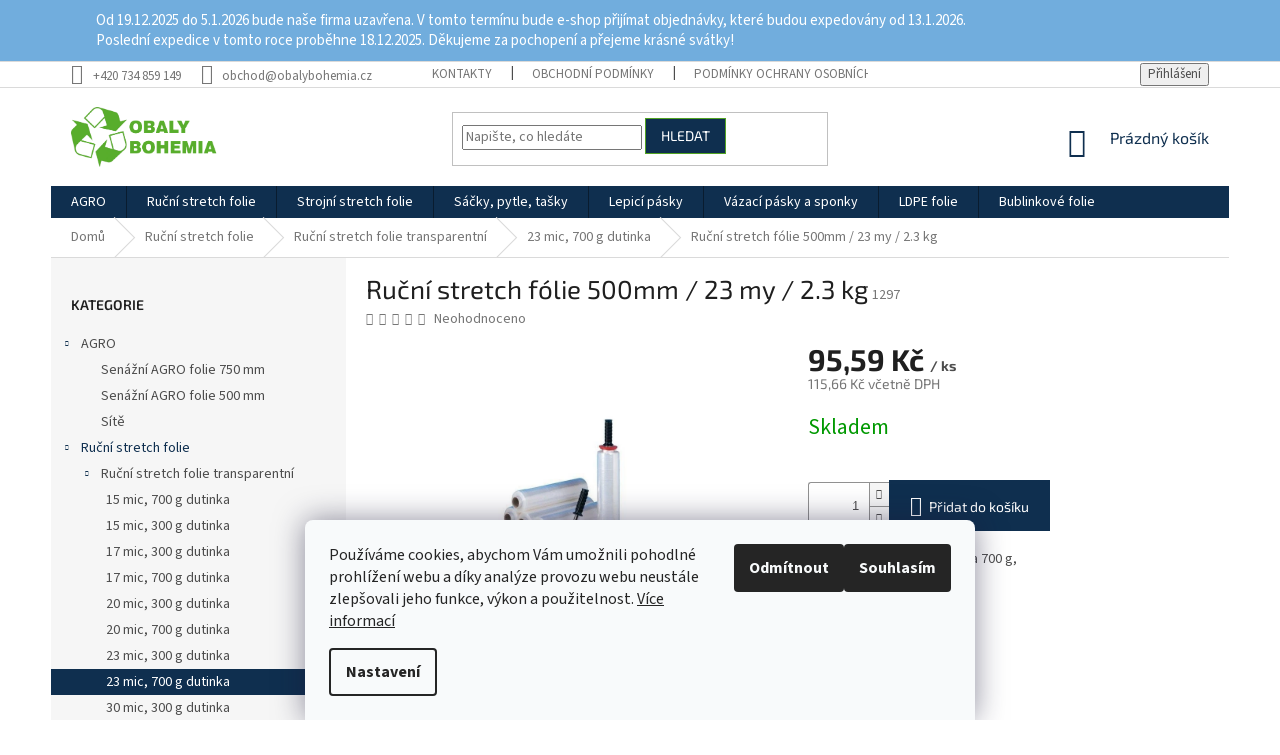

--- FILE ---
content_type: text/html; charset=utf-8
request_url: https://www.stretch-folie.cz/23-mic--700-g-dutinka/rucni-stretch-folie-500mm-23-my-2-3-kg-4/
body_size: 22659
content:
<!doctype html><html lang="cs" dir="ltr" class="header-background-light external-fonts-loaded"><head><meta charset="utf-8" /><meta name="viewport" content="width=device-width,initial-scale=1" /><title>Ruční stretch fólie 500mm / 23 my / 2.3 kg - Stretch-folie</title><link rel="preconnect" href="https://cdn.myshoptet.com" /><link rel="dns-prefetch" href="https://cdn.myshoptet.com" /><link rel="preload" href="https://cdn.myshoptet.com/prj/dist/master/cms/libs/jquery/jquery-1.11.3.min.js" as="script" /><link href="https://cdn.myshoptet.com/prj/dist/master/cms/templates/frontend_templates/shared/css/font-face/source-sans-3.css" rel="stylesheet"><link href="https://cdn.myshoptet.com/prj/dist/master/cms/templates/frontend_templates/shared/css/font-face/exo-2.css" rel="stylesheet"><link href="https://cdn.myshoptet.com/prj/dist/master/shop/dist/font-shoptet-11.css.62c94c7785ff2cea73b2.css" rel="stylesheet"><script>
dataLayer = [];
dataLayer.push({'shoptet' : {
    "pageId": 773,
    "pageType": "productDetail",
    "currency": "CZK",
    "currencyInfo": {
        "decimalSeparator": ",",
        "exchangeRate": 1,
        "priceDecimalPlaces": 2,
        "symbol": "K\u010d",
        "symbolLeft": 0,
        "thousandSeparator": " "
    },
    "language": "cs",
    "projectId": 319611,
    "product": {
        "id": 1307,
        "guid": "fd2a7438-0481-11ea-98d7-0cc47a6c9c84",
        "hasVariants": false,
        "codes": [
            {
                "code": 1297
            }
        ],
        "code": "1297",
        "name": "Ru\u010dn\u00ed stretch f\u00f3lie 500mm \/ 23 my \/ 2.3 kg",
        "appendix": "",
        "weight": 0,
        "currentCategory": "Ru\u010dn\u00ed stretch folie | Ru\u010dn\u00ed stretch folie transparentn\u00ed | 23 mic, 700 g dutinka",
        "currentCategoryGuid": "22e2f48f-0240-11ea-ac23-ac1f6b0076ec",
        "defaultCategory": "Ru\u010dn\u00ed stretch folie | Ru\u010dn\u00ed stretch folie transparentn\u00ed | 23 mic, 700 g dutinka",
        "defaultCategoryGuid": "22e2f48f-0240-11ea-ac23-ac1f6b0076ec",
        "currency": "CZK",
        "priceWithVat": 115.66
    },
    "stocks": [
        {
            "id": "ext",
            "title": "Sklad",
            "isDeliveryPoint": 0,
            "visibleOnEshop": 1
        }
    ],
    "cartInfo": {
        "id": null,
        "freeShipping": false,
        "freeShippingFrom": 5000,
        "leftToFreeGift": {
            "formattedPrice": "0 K\u010d",
            "priceLeft": 0
        },
        "freeGift": false,
        "leftToFreeShipping": {
            "priceLeft": 5000,
            "dependOnRegion": 0,
            "formattedPrice": "5 000 K\u010d"
        },
        "discountCoupon": [],
        "getNoBillingShippingPrice": {
            "withoutVat": 0,
            "vat": 0,
            "withVat": 0
        },
        "cartItems": [],
        "taxMode": "ORDINARY"
    },
    "cart": [],
    "customer": {
        "priceRatio": 1,
        "priceListId": 1,
        "groupId": null,
        "registered": false,
        "mainAccount": false
    }
}});
dataLayer.push({'cookie_consent' : {
    "marketing": "denied",
    "analytics": "denied"
}});
document.addEventListener('DOMContentLoaded', function() {
    shoptet.consent.onAccept(function(agreements) {
        if (agreements.length == 0) {
            return;
        }
        dataLayer.push({
            'cookie_consent' : {
                'marketing' : (agreements.includes(shoptet.config.cookiesConsentOptPersonalisation)
                    ? 'granted' : 'denied'),
                'analytics': (agreements.includes(shoptet.config.cookiesConsentOptAnalytics)
                    ? 'granted' : 'denied')
            },
            'event': 'cookie_consent'
        });
    });
});
</script>
<meta property="og:type" content="website"><meta property="og:site_name" content="stretch-folie.cz"><meta property="og:url" content="https://www.stretch-folie.cz/23-mic--700-g-dutinka/rucni-stretch-folie-500mm-23-my-2-3-kg-4/"><meta property="og:title" content="Ruční stretch fólie 500mm / 23 my / 2.3 kg - Stretch-folie"><meta name="author" content="Stretch-folie"><meta name="web_author" content="Shoptet.cz"><meta name="dcterms.rightsHolder" content="www.stretch-folie.cz"><meta name="robots" content="index,follow"><meta property="og:image" content="https://cdn.myshoptet.com/usr/www.stretch-folie.cz/user/shop/big/1307_rucni-stretch-folie-500mm-23-my-2-3-kg.jpg?5dce7162"><meta property="og:description" content="Ruční stretch fólie 500mm / 23 my / 2.3 kg. SFR 500 mm, 2,3 kg / dutinka 700 g, 
čistá váha folie 1,6 kg, 
návin: 152 m folie"><meta name="description" content="Ruční stretch fólie 500mm / 23 my / 2.3 kg. SFR 500 mm, 2,3 kg / dutinka 700 g, 
čistá váha folie 1,6 kg, 
návin: 152 m folie"><meta property="product:price:amount" content="115.66"><meta property="product:price:currency" content="CZK"><style>:root {--color-primary: #0F2F4F;--color-primary-h: 210;--color-primary-s: 68%;--color-primary-l: 18%;--color-primary-hover: #8BC53F;--color-primary-hover-h: 86;--color-primary-hover-s: 54%;--color-primary-hover-l: 51%;--color-secondary: #0F2F4F;--color-secondary-h: 210;--color-secondary-s: 68%;--color-secondary-l: 18%;--color-secondary-hover: #52a323;--color-secondary-hover-h: 98;--color-secondary-hover-s: 65%;--color-secondary-hover-l: 39%;--color-tertiary: #0F2F4F;--color-tertiary-h: 210;--color-tertiary-s: 68%;--color-tertiary-l: 18%;--color-tertiary-hover: #52a323;--color-tertiary-hover-h: 98;--color-tertiary-hover-s: 65%;--color-tertiary-hover-l: 39%;--color-header-background: #ffffff;--template-font: "Source Sans 3";--template-headings-font: "Exo 2";--header-background-url: url("https://cdn.myshoptet.com/usr/www.stretch-folie.cz/user/header_backgrounds/logo.png");--cookies-notice-background: #F8FAFB;--cookies-notice-color: #252525;--cookies-notice-button-hover: #27263f;--cookies-notice-link-hover: #3b3a5f;--templates-update-management-preview-mode-content: "Náhled aktualizací šablony je aktivní pro váš prohlížeč."}</style>
    
    <link href="https://cdn.myshoptet.com/prj/dist/master/shop/dist/main-11.less.5a24dcbbdabfd189c152.css" rel="stylesheet" />
        
    <script>var shoptet = shoptet || {};</script>
    <script src="https://cdn.myshoptet.com/prj/dist/master/shop/dist/main-3g-header.js.05f199e7fd2450312de2.js"></script>
<!-- User include --><!-- project html code header -->
<style type="text/css">
.notifactionsd {
  background: #71addd;
  height: auto;
  overflow: hidden;
  position: relative;
  transition: all .35s ease-in;
}

.notifactionsd p { 
  font-size: 15px;
  color: #fff;
  text-align: left;
  padding: 8px 0 0 0;
  margin: 0;
margin-top: 3px;
}
.containesr {
  width: 85%;
  max-width: 1100px;
  margin: 0 auto;
  margin-bottom: 10px;
  padding: 0;
  position: relative;
}
</style>



<!--
-->
<div class="notifactionsd"><div class="containesr"><p>Od 19.12.2025 do 5.1.2026 bude naše firma uzavřena. V tomto termínu bude e-shop přijímat objednávky, které budou expedovány od 13.1.2026.<br>
Poslední expedice v tomto roce proběhne 18.12.2025. Děkujeme za pochopení a přejeme krásné svátky!</p>
</div></div>



<!-- /User include --><link rel="shortcut icon" href="/favicon.ico" type="image/x-icon" /><link rel="canonical" href="https://www.stretch-folie.cz/23-mic--700-g-dutinka/rucni-stretch-folie-500mm-23-my-2-3-kg-4/" />    <script>
        var _hwq = _hwq || [];
        _hwq.push(['setKey', '1E3E12192A88E08EFB84645B9C1EAFE7']);
        _hwq.push(['setTopPos', '0']);
        _hwq.push(['showWidget', '22']);
        (function() {
            var ho = document.createElement('script');
            ho.src = 'https://cz.im9.cz/direct/i/gjs.php?n=wdgt&sak=1E3E12192A88E08EFB84645B9C1EAFE7';
            var s = document.getElementsByTagName('script')[0]; s.parentNode.insertBefore(ho, s);
        })();
    </script>
    <!-- Global site tag (gtag.js) - Google Analytics -->
    <script async src="https://www.googletagmanager.com/gtag/js?id=G-VB2JR1MFXB"></script>
    <script>
        
        window.dataLayer = window.dataLayer || [];
        function gtag(){dataLayer.push(arguments);}
        

                    console.debug('default consent data');

            gtag('consent', 'default', {"ad_storage":"denied","analytics_storage":"denied","ad_user_data":"denied","ad_personalization":"denied","wait_for_update":500});
            dataLayer.push({
                'event': 'default_consent'
            });
        
        gtag('js', new Date());

        
                gtag('config', 'G-VB2JR1MFXB', {"groups":"GA4","send_page_view":false,"content_group":"productDetail","currency":"CZK","page_language":"cs"});
        
                gtag('config', 'AW-872526318');
        
        
        
        
        
                    gtag('event', 'page_view', {"send_to":"GA4","page_language":"cs","content_group":"productDetail","currency":"CZK"});
        
                gtag('set', 'currency', 'CZK');

        gtag('event', 'view_item', {
            "send_to": "UA",
            "items": [
                {
                    "id": "1297",
                    "name": "Ru\u010dn\u00ed stretch f\u00f3lie 500mm \/ 23 my \/ 2.3 kg",
                    "category": "Ru\u010dn\u00ed stretch folie \/ Ru\u010dn\u00ed stretch folie transparentn\u00ed \/ 23 mic, 700 g dutinka",
                                                            "price": 95.59
                }
            ]
        });
        
        
        
        
        
                    gtag('event', 'view_item', {"send_to":"GA4","page_language":"cs","content_group":"productDetail","value":95.590000000000003,"currency":"CZK","items":[{"item_id":"1297","item_name":"Ru\u010dn\u00ed stretch f\u00f3lie 500mm \/ 23 my \/ 2.3 kg","item_category":"Ru\u010dn\u00ed stretch folie","item_category2":"Ru\u010dn\u00ed stretch folie transparentn\u00ed","item_category3":"23 mic, 700 g dutinka","price":95.590000000000003,"quantity":1,"index":0}]});
        
        
        
        
        
        
        
        document.addEventListener('DOMContentLoaded', function() {
            if (typeof shoptet.tracking !== 'undefined') {
                for (var id in shoptet.tracking.bannersList) {
                    gtag('event', 'view_promotion', {
                        "send_to": "UA",
                        "promotions": [
                            {
                                "id": shoptet.tracking.bannersList[id].id,
                                "name": shoptet.tracking.bannersList[id].name,
                                "position": shoptet.tracking.bannersList[id].position
                            }
                        ]
                    });
                }
            }

            shoptet.consent.onAccept(function(agreements) {
                if (agreements.length !== 0) {
                    console.debug('gtag consent accept');
                    var gtagConsentPayload =  {
                        'ad_storage': agreements.includes(shoptet.config.cookiesConsentOptPersonalisation)
                            ? 'granted' : 'denied',
                        'analytics_storage': agreements.includes(shoptet.config.cookiesConsentOptAnalytics)
                            ? 'granted' : 'denied',
                                                                                                'ad_user_data': agreements.includes(shoptet.config.cookiesConsentOptPersonalisation)
                            ? 'granted' : 'denied',
                        'ad_personalization': agreements.includes(shoptet.config.cookiesConsentOptPersonalisation)
                            ? 'granted' : 'denied',
                        };
                    console.debug('update consent data', gtagConsentPayload);
                    gtag('consent', 'update', gtagConsentPayload);
                    dataLayer.push(
                        { 'event': 'update_consent' }
                    );
                }
            });
        });
    </script>
<script>
    (function(t, r, a, c, k, i, n, g) { t['ROIDataObject'] = k;
    t[k]=t[k]||function(){ (t[k].q=t[k].q||[]).push(arguments) },t[k].c=i;n=r.createElement(a),
    g=r.getElementsByTagName(a)[0];n.async=1;n.src=c;g.parentNode.insertBefore(n,g)
    })(window, document, 'script', '//www.heureka.cz/ocm/sdk.js?source=shoptet&version=2&page=product_detail', 'heureka', 'cz');

    heureka('set_user_consent', 0);
</script>
</head><body class="desktop id-773 in-23-mic--700-g-dutinka template-11 type-product type-detail multiple-columns-body columns-3 ums_forms_redesign--off ums_a11y_category_page--on ums_discussion_rating_forms--off ums_flags_display_unification--on ums_a11y_login--on mobile-header-version-0"><noscript>
    <style>
        #header {
            padding-top: 0;
            position: relative !important;
            top: 0;
        }
        .header-navigation {
            position: relative !important;
        }
        .overall-wrapper {
            margin: 0 !important;
        }
        body:not(.ready) {
            visibility: visible !important;
        }
    </style>
    <div class="no-javascript">
        <div class="no-javascript__title">Musíte změnit nastavení vašeho prohlížeče</div>
        <div class="no-javascript__text">Podívejte se na: <a href="https://www.google.com/support/bin/answer.py?answer=23852">Jak povolit JavaScript ve vašem prohlížeči</a>.</div>
        <div class="no-javascript__text">Pokud používáte software na blokování reklam, může být nutné povolit JavaScript z této stránky.</div>
        <div class="no-javascript__text">Děkujeme.</div>
    </div>
</noscript>

        <div id="fb-root"></div>
        <script>
            window.fbAsyncInit = function() {
                FB.init({
//                    appId            : 'your-app-id',
                    autoLogAppEvents : true,
                    xfbml            : true,
                    version          : 'v19.0'
                });
            };
        </script>
        <script async defer crossorigin="anonymous" src="https://connect.facebook.net/cs_CZ/sdk.js"></script>    <div class="siteCookies siteCookies--bottom siteCookies--light js-siteCookies" role="dialog" data-testid="cookiesPopup" data-nosnippet>
        <div class="siteCookies__form">
            <div class="siteCookies__content">
                <div class="siteCookies__text">
                    <span>Používáme cookies, abychom Vám umožnili pohodlné prohlížení webu a díky analýze provozu webu neustále zlepšovali jeho funkce, výkon a použitelnost. </span><a href="http://www.stretch-folie.cz/podminky-ochrany-osobnich-udaju/" target="_blank" rel="noopener noreferrer">Více informací</a>
                </div>
                <p class="siteCookies__links">
                    <button class="siteCookies__link js-cookies-settings" aria-label="Nastavení cookies" data-testid="cookiesSettings">Nastavení</button>
                </p>
            </div>
            <div class="siteCookies__buttonWrap">
                                    <button class="siteCookies__button js-cookiesConsentSubmit" value="reject" aria-label="Odmítnout cookies" data-testid="buttonCookiesReject">Odmítnout</button>
                                <button class="siteCookies__button js-cookiesConsentSubmit" value="all" aria-label="Přijmout cookies" data-testid="buttonCookiesAccept">Souhlasím</button>
            </div>
        </div>
        <script>
            document.addEventListener("DOMContentLoaded", () => {
                const siteCookies = document.querySelector('.js-siteCookies');
                document.addEventListener("scroll", shoptet.common.throttle(() => {
                    const st = document.documentElement.scrollTop;
                    if (st > 1) {
                        siteCookies.classList.add('siteCookies--scrolled');
                    } else {
                        siteCookies.classList.remove('siteCookies--scrolled');
                    }
                }, 100));
            });
        </script>
    </div>
<a href="#content" class="skip-link sr-only">Přejít na obsah</a><div class="overall-wrapper"><div class="user-action"><div class="container">
    <div class="user-action-in">
                    <div id="login" class="user-action-login popup-widget login-widget" role="dialog" aria-labelledby="loginHeading">
        <div class="popup-widget-inner">
                            <h2 id="loginHeading">Přihlášení k vašemu účtu</h2><div id="customerLogin"><form action="/action/Customer/Login/" method="post" id="formLoginIncluded" class="csrf-enabled formLogin" data-testid="formLogin"><input type="hidden" name="referer" value="" /><div class="form-group"><div class="input-wrapper email js-validated-element-wrapper no-label"><input type="email" name="email" class="form-control" autofocus placeholder="E-mailová adresa (např. jan@novak.cz)" data-testid="inputEmail" autocomplete="email" required /></div></div><div class="form-group"><div class="input-wrapper password js-validated-element-wrapper no-label"><input type="password" name="password" class="form-control" placeholder="Heslo" data-testid="inputPassword" autocomplete="current-password" required /><span class="no-display">Nemůžete vyplnit toto pole</span><input type="text" name="surname" value="" class="no-display" /></div></div><div class="form-group"><div class="login-wrapper"><button type="submit" class="btn btn-secondary btn-text btn-login" data-testid="buttonSubmit">Přihlásit se</button><div class="password-helper"><a href="/registrace/" data-testid="signup" rel="nofollow">Nová registrace</a><a href="/klient/zapomenute-heslo/" rel="nofollow">Zapomenuté heslo</a></div></div></div></form>
</div>                    </div>
    </div>

                            <div id="cart-widget" class="user-action-cart popup-widget cart-widget loader-wrapper" data-testid="popupCartWidget" role="dialog" aria-hidden="true">
    <div class="popup-widget-inner cart-widget-inner place-cart-here">
        <div class="loader-overlay">
            <div class="loader"></div>
        </div>
    </div>

    <div class="cart-widget-button">
        <a href="/kosik/" class="btn btn-conversion" id="continue-order-button" rel="nofollow" data-testid="buttonNextStep">Pokračovat do košíku</a>
    </div>
</div>
            </div>
</div>
</div><div class="top-navigation-bar" data-testid="topNavigationBar">

    <div class="container">

        <div class="top-navigation-contacts">
            <strong>Zákaznická podpora:</strong><a href="tel:+420734859149" class="project-phone" aria-label="Zavolat na +420734859149" data-testid="contactboxPhone"><span>+420 734 859 149</span></a><a href="mailto:obchod@obalybohemia.cz" class="project-email" data-testid="contactboxEmail"><span>obchod@obalybohemia.cz</span></a>        </div>

                            <div class="top-navigation-menu">
                <div class="top-navigation-menu-trigger"></div>
                <ul class="top-navigation-bar-menu">
                                            <li class="top-navigation-menu-item-27">
                            <a href="/kontakty/">Kontakty</a>
                        </li>
                                            <li class="top-navigation-menu-item-39">
                            <a href="/obchodni-podminky/">Obchodní podmínky</a>
                        </li>
                                            <li class="top-navigation-menu-item-691">
                            <a href="/podminky-ochrany-osobnich-udaju/">Podmínky ochrany osobních údajů </a>
                        </li>
                                    </ul>
                <ul class="top-navigation-bar-menu-helper"></ul>
            </div>
        
        <div class="top-navigation-tools">
            <div class="responsive-tools">
                <a href="#" class="toggle-window" data-target="search" aria-label="Hledat" data-testid="linkSearchIcon"></a>
                                                            <a href="#" class="toggle-window" data-target="login"></a>
                                                    <a href="#" class="toggle-window" data-target="navigation" aria-label="Menu" data-testid="hamburgerMenu"></a>
            </div>
                        <button class="top-nav-button top-nav-button-login toggle-window" type="button" data-target="login" aria-haspopup="dialog" aria-controls="login" aria-expanded="false" data-testid="signin"><span>Přihlášení</span></button>        </div>

    </div>

</div>
<header id="header"><div class="container navigation-wrapper">
    <div class="header-top">
        <div class="site-name-wrapper">
            <div class="site-name"><a href="/" data-testid="linkWebsiteLogo"><img src="https://cdn.myshoptet.com/usr/www.stretch-folie.cz/user/logos/logo-1.png" alt="Stretch-folie" fetchpriority="low" /></a></div>        </div>
        <div class="search" itemscope itemtype="https://schema.org/WebSite">
            <meta itemprop="headline" content="23 mic, 700 g dutinka"/><meta itemprop="url" content="https://www.stretch-folie.cz"/><meta itemprop="text" content="Ruční stretch fólie 500mm / 23 my / 2.3 kg. SFR 500 mm, 2,3 kg / dutinka 700 g,&amp;amp;nbsp; čistá váha folie 1,6 kg,&amp;amp;nbsp; návin: 152 m folie"/>            <form action="/action/ProductSearch/prepareString/" method="post"
    id="formSearchForm" class="search-form compact-form js-search-main"
    itemprop="potentialAction" itemscope itemtype="https://schema.org/SearchAction" data-testid="searchForm">
    <fieldset>
        <meta itemprop="target"
            content="https://www.stretch-folie.cz/vyhledavani/?string={string}"/>
        <input type="hidden" name="language" value="cs"/>
        
            
<input
    type="search"
    name="string"
        class="query-input form-control search-input js-search-input"
    placeholder="Napište, co hledáte"
    autocomplete="off"
    required
    itemprop="query-input"
    aria-label="Vyhledávání"
    data-testid="searchInput"
>
            <button type="submit" class="btn btn-default" data-testid="searchBtn">Hledat</button>
        
    </fieldset>
</form>
        </div>
        <div class="navigation-buttons">
                
    <a href="/kosik/" class="btn btn-icon toggle-window cart-count" data-target="cart" data-hover="true" data-redirect="true" data-testid="headerCart" rel="nofollow" aria-haspopup="dialog" aria-expanded="false" aria-controls="cart-widget">
        
                <span class="sr-only">Nákupní košík</span>
        
            <span class="cart-price visible-lg-inline-block" data-testid="headerCartPrice">
                                    Prázdný košík                            </span>
        
    
            </a>
        </div>
    </div>
    <nav id="navigation" aria-label="Hlavní menu" data-collapsible="true"><div class="navigation-in menu"><ul class="menu-level-1" role="menubar" data-testid="headerMenuItems"><li class="menu-item-695" role="none"><a href="/senazni-folie/" data-testid="headerMenuItem" role="menuitem" aria-expanded="false"><b>AGRO</b></a></li>
<li class="menu-item-713" role="none"><a href="/rucni-stretch-folie/" data-testid="headerMenuItem" role="menuitem" aria-expanded="false"><b>Ruční stretch folie</b></a></li>
<li class="menu-item-737" role="none"><a href="/strojni-stretch-folie/" data-testid="headerMenuItem" role="menuitem" aria-expanded="false"><b>Strojní stretch folie</b></a></li>
<li class="menu-item-803" role="none"><a href="/sacky--pytle--tasky-2/" data-testid="headerMenuItem" role="menuitem" aria-expanded="false"><b>Sáčky, pytle, tašky</b></a></li>
<li class="menu-item-821" role="none"><a href="/lepici-pasky/" data-testid="headerMenuItem" role="menuitem" aria-expanded="false"><b>Lepicí pásky</b></a></li>
<li class="menu-item-830" role="none"><a href="/vazaci-pasky-a-sponky/" data-testid="headerMenuItem" role="menuitem" aria-expanded="false"><b>Vázací pásky a sponky</b></a></li>
<li class="menu-item-851" role="none"><a href="/ldpe-folie/" data-testid="headerMenuItem" role="menuitem" aria-expanded="false"><b>LDPE folie</b></a></li>
<li class="menu-item-892" role="none"><a href="/bublinkove-folie/" data-testid="headerMenuItem" role="menuitem" aria-expanded="false"><b>Bublinkové folie</b></a></li>
</ul></div><span class="navigation-close"></span></nav><div class="menu-helper" data-testid="hamburgerMenu"><span>Více</span></div>
</div></header><!-- / header -->


                    <div class="container breadcrumbs-wrapper">
            <div class="breadcrumbs" itemscope itemtype="https://schema.org/BreadcrumbList">
                                                                            <span id="navigation-first" data-basetitle="Stretch-folie" itemprop="itemListElement" itemscope itemtype="https://schema.org/ListItem">
                <a href="/" itemprop="item" ><span itemprop="name">Domů</span></a>
                <span class="navigation-bullet">/</span>
                <meta itemprop="position" content="1" />
            </span>
                                <span id="navigation-1" itemprop="itemListElement" itemscope itemtype="https://schema.org/ListItem">
                <a href="/rucni-stretch-folie/" itemprop="item" data-testid="breadcrumbsSecondLevel"><span itemprop="name">Ruční stretch folie</span></a>
                <span class="navigation-bullet">/</span>
                <meta itemprop="position" content="2" />
            </span>
                                <span id="navigation-2" itemprop="itemListElement" itemscope itemtype="https://schema.org/ListItem">
                <a href="/rucni-stretch-folie-transparentni/" itemprop="item" data-testid="breadcrumbsSecondLevel"><span itemprop="name">Ruční stretch folie transparentní</span></a>
                <span class="navigation-bullet">/</span>
                <meta itemprop="position" content="3" />
            </span>
                                <span id="navigation-3" itemprop="itemListElement" itemscope itemtype="https://schema.org/ListItem">
                <a href="/23-mic--700-g-dutinka/" itemprop="item" data-testid="breadcrumbsSecondLevel"><span itemprop="name">23 mic, 700 g dutinka</span></a>
                <span class="navigation-bullet">/</span>
                <meta itemprop="position" content="4" />
            </span>
                                            <span id="navigation-4" itemprop="itemListElement" itemscope itemtype="https://schema.org/ListItem" data-testid="breadcrumbsLastLevel">
                <meta itemprop="item" content="https://www.stretch-folie.cz/23-mic--700-g-dutinka/rucni-stretch-folie-500mm-23-my-2-3-kg-4/" />
                <meta itemprop="position" content="5" />
                <span itemprop="name" data-title="Ruční stretch fólie 500mm / 23 my / 2.3 kg">Ruční stretch fólie 500mm / 23 my / 2.3 kg <span class="appendix"></span></span>
            </span>
            </div>
        </div>
    
<div id="content-wrapper" class="container content-wrapper">
    
    <div class="content-wrapper-in">
                                                <aside class="sidebar sidebar-left"  data-testid="sidebarMenu">
                                                                                                <div class="sidebar-inner">
                                                                                                        <div class="box box-bg-variant box-categories">    <div class="skip-link__wrapper">
        <span id="categories-start" class="skip-link__target js-skip-link__target sr-only" tabindex="-1">&nbsp;</span>
        <a href="#categories-end" class="skip-link skip-link--start sr-only js-skip-link--start">Přeskočit kategorie</a>
    </div>

<h4>Kategorie</h4>


<div id="categories"><div class="categories cat-01 expandable expanded" id="cat-695"><div class="topic"><a href="/senazni-folie/">AGRO<span class="cat-trigger">&nbsp;</span></a></div>

                    <ul class=" expanded">
                                        <li >
                <a href="/senazni-agro-folie-750-mm/">
                    Senážní AGRO folie 750 mm
                                    </a>
                                                                </li>
                                <li >
                <a href="/senazni-agro-folie-500-mm/">
                    Senážní AGRO folie 500 mm
                                    </a>
                                                                </li>
                                <li >
                <a href="/site/">
                    Sítě
                                    </a>
                                                                </li>
                </ul>
    </div><div class="categories cat-02 expandable active expanded" id="cat-713"><div class="topic child-active"><a href="/rucni-stretch-folie/">Ruční stretch folie<span class="cat-trigger">&nbsp;</span></a></div>

                    <ul class=" active expanded">
                                        <li class="
                                 expandable                 expanded                ">
                <a href="/rucni-stretch-folie-transparentni/">
                    Ruční stretch folie transparentní
                    <span class="cat-trigger">&nbsp;</span>                </a>
                                                            

                    <ul class=" active expanded">
                                        <li >
                <a href="/15-mic--700-g-dutinka/">
                    15 mic, 700 g dutinka
                                    </a>
                                                                </li>
                                <li >
                <a href="/15-mic--300-g-dutinka/">
                    15 mic, 300 g dutinka
                                    </a>
                                                                </li>
                                <li >
                <a href="/17-mic--300-g-dutinka/">
                    17 mic, 300 g dutinka
                                    </a>
                                                                </li>
                                <li >
                <a href="/15-mic--700-g-dutinka-2/">
                    17 mic, 700 g dutinka
                                    </a>
                                                                </li>
                                <li >
                <a href="/20-mic--300-g-dutinka/">
                    20 mic, 300 g dutinka
                                    </a>
                                                                </li>
                                <li >
                <a href="/20-mic--700-g-dutinka/">
                    20 mic, 700 g dutinka
                                    </a>
                                                                </li>
                                <li >
                <a href="/23-mic--300-g-dutinka/">
                    23 mic, 300 g dutinka
                                    </a>
                                                                </li>
                                <li class="
                active                                                 ">
                <a href="/23-mic--700-g-dutinka/">
                    23 mic, 700 g dutinka
                                    </a>
                                                                </li>
                                <li >
                <a href="/30-mic--300-g-dutinka/">
                    30 mic, 300 g dutinka
                                    </a>
                                                                </li>
                                <li >
                <a href="/30-mic--700-g-dutinka/">
                    30 mic, 700 g dutinka
                                    </a>
                                                                </li>
                </ul>
    
                                                </li>
                                <li class="
                                 expandable                                 external">
                <a href="/rucni-stretch-folie-cerna/">
                    Ruční stretch folie černá
                    <span class="cat-trigger">&nbsp;</span>                </a>
                                                            

    
                                                </li>
                                <li class="
                                 expandable                                 external">
                <a href="/rucni-stretch-folie-bila/">
                    Ruční stretch folie bílá
                    <span class="cat-trigger">&nbsp;</span>                </a>
                                                            

    
                                                </li>
                                <li class="
                                 expandable                                 external">
                <a href="/rucni-stretch-folie-modra/">
                    Ruční stretch folie modrá
                    <span class="cat-trigger">&nbsp;</span>                </a>
                                                            

    
                                                </li>
                                <li class="
                                 expandable                                 external">
                <a href="/rucni-stretch-folie-cervena/">
                    Ruční stretch folie červená
                    <span class="cat-trigger">&nbsp;</span>                </a>
                                                            

    
                                                </li>
                                <li class="
                                 expandable                                 external">
                <a href="/rucni-stretch-folie-zluta/">
                    Ruční stretch folie žlutá
                    <span class="cat-trigger">&nbsp;</span>                </a>
                                                            

    
                                                </li>
                                <li >
                <a href="/rucni-stretch-folie-predepnuta/">
                    Ruční stretch folie předepnutá
                                    </a>
                                                                </li>
                                <li >
                <a href="/rucni-stretch-folie-nano/">
                    Ruční stretch NANO a FNG
                                    </a>
                                                                </li>
                                <li >
                <a href="/rucni-stretch-folie-250-mm/">
                    Ruční stretch folie 250 mm
                                    </a>
                                                                </li>
                                <li >
                <a href="/rucni-stretch-folie-100-mm-granat/">
                    Ruční stretch folie 100 mm granát
                                    </a>
                                                                </li>
                                <li >
                <a href="/potravinove-folie/">
                    Potravinové fólie
                                    </a>
                                                                </li>
                                <li >
                <a href="/prislusenstvi/">
                    Příslušenství
                                    </a>
                                                                </li>
                </ul>
    </div><div class="categories cat-01 expandable external" id="cat-737"><div class="topic"><a href="/strojni-stretch-folie/">Strojní stretch folie<span class="cat-trigger">&nbsp;</span></a></div>

    </div><div class="categories cat-02 expandable external" id="cat-803"><div class="topic"><a href="/sacky--pytle--tasky-2/">Sáčky, pytle, tašky<span class="cat-trigger">&nbsp;</span></a></div>

    </div><div class="categories cat-01 expanded" id="cat-821"><div class="topic"><a href="/lepici-pasky/">Lepicí pásky<span class="cat-trigger">&nbsp;</span></a></div></div><div class="categories cat-02 expandable external" id="cat-830"><div class="topic"><a href="/vazaci-pasky-a-sponky/">Vázací pásky a sponky<span class="cat-trigger">&nbsp;</span></a></div>

    </div><div class="categories cat-01 expanded" id="cat-851"><div class="topic"><a href="/ldpe-folie/">LDPE folie<span class="cat-trigger">&nbsp;</span></a></div></div><div class="categories cat-02 expanded" id="cat-892"><div class="topic"><a href="/bublinkove-folie/">Bublinkové folie<span class="cat-trigger">&nbsp;</span></a></div></div>        </div>

    <div class="skip-link__wrapper">
        <a href="#categories-start" class="skip-link skip-link--end sr-only js-skip-link--end" tabindex="-1" hidden>Přeskočit kategorie</a>
        <span id="categories-end" class="skip-link__target js-skip-link__target sr-only" tabindex="-1">&nbsp;</span>
    </div>
</div>
                                                                                                                                                                            <div class="box box-bg-default box-sm box-topProducts">        <div class="top-products-wrapper js-top10" >
        <h4><span>Top 10 produktů</span></h4>
        <ol class="top-products">
                            <li class="display-image">
                                            <a href="/ldpe-folie/teplem-smrstitelna-ldpe-folie-plocha-260-mm--60-mic--12kg-role/" class="top-products-image">
                            <img src="data:image/svg+xml,%3Csvg%20width%3D%22100%22%20height%3D%22100%22%20xmlns%3D%22http%3A%2F%2Fwww.w3.org%2F2000%2Fsvg%22%3E%3C%2Fsvg%3E" alt="ldpe folie hadice 200mm Obaly Bohemia s.r.o." width="100" height="100"  data-src="https://cdn.myshoptet.com/usr/www.stretch-folie.cz/user/shop/related/2141_ldpe-folie-hadice-200mm-obaly-bohemia-s-r-o.jpg?6446425b" fetchpriority="low" />
                        </a>
                                        <a href="/ldpe-folie/teplem-smrstitelna-ldpe-folie-plocha-260-mm--60-mic--12kg-role/" class="top-products-content">
                        <span class="top-products-name">  Teplem smrštitelná LDPE fólie polohadice 260 mm, 60 mic, 12kg role</span>
                        
                                                        <strong>
                                35 Kč
                                
    
                            </strong>
                                                    
                    </a>
                </li>
                            <li class="display-image">
                                            <a href="/prislusenstvi/stretchove-folie-pruzne-fixacni-pasky-activaband/" class="top-products-image">
                            <img src="data:image/svg+xml,%3Csvg%20width%3D%22100%22%20height%3D%22100%22%20xmlns%3D%22http%3A%2F%2Fwww.w3.org%2F2000%2Fsvg%22%3E%3C%2Fsvg%3E" alt="activa" width="100" height="100"  data-src="https://cdn.myshoptet.com/usr/www.stretch-folie.cz/user/shop/related/2161-1_activa.jpg?692ea945" fetchpriority="low" />
                        </a>
                                        <a href="/prislusenstvi/stretchove-folie-pruzne-fixacni-pasky-activaband/" class="top-products-content">
                        <span class="top-products-name">  Stretch fixační páska ActivaBand</span>
                        
                                                        <strong>
                                240 Kč
                                
    
                            </strong>
                                                    
                    </a>
                </li>
                            <li class="display-image">
                                            <a href="/senazni-agro-folie-750-mm/silapack-senazni-folie-750-mm-x-1500-m/" class="top-products-image">
                            <img src="data:image/svg+xml,%3Csvg%20width%3D%22100%22%20height%3D%22100%22%20xmlns%3D%22http%3A%2F%2Fwww.w3.org%2F2000%2Fsvg%22%3E%3C%2Fsvg%3E" alt="Silapack BSK" width="100" height="100"  data-src="https://cdn.myshoptet.com/usr/www.stretch-folie.cz/user/shop/related/2142-6_silapack-bsk.jpg?659fe276" fetchpriority="low" />
                        </a>
                                        <a href="/senazni-agro-folie-750-mm/silapack-senazni-folie-750-mm-x-1500-m/" class="top-products-content">
                        <span class="top-products-name">  SILAPACK - Senážní fólie 750 mm x 1500 m</span>
                        
                                                        <strong>
                                1 660 Kč
                                
    
                            </strong>
                                                    
                    </a>
                </li>
                            <li class="display-image">
                                            <a href="/site/sit-do-lisu-2000-m-navin-bsk-lakufol/" class="top-products-image">
                            <img src="data:image/svg+xml,%3Csvg%20width%3D%22100%22%20height%3D%22100%22%20xmlns%3D%22http%3A%2F%2Fwww.w3.org%2F2000%2Fsvg%22%3E%3C%2Fsvg%3E" alt="obaly bohemia senážní sítě zemědělská" width="100" height="100"  data-src="https://cdn.myshoptet.com/usr/www.stretch-folie.cz/user/shop/related/1871_obaly-bohemia-senazni-site-zemedelska.jpg?5e341215" fetchpriority="low" />
                        </a>
                                        <a href="/site/sit-do-lisu-2000-m-navin-bsk-lakufol/" class="top-products-content">
                        <span class="top-products-name">  Síť do lisů 2000 m návin BSK LAKUFOL</span>
                        
                                                        <strong>
                                2 140 Kč
                                
    
                            </strong>
                                                    
                    </a>
                </li>
                            <li class="display-image">
                                            <a href="/23-mic--700-g-dutinka-5/rucni-stretch-folie-500mm-23-my-1-8-kg-cervena-2/" class="top-products-image">
                            <img src="data:image/svg+xml,%3Csvg%20width%3D%22100%22%20height%3D%22100%22%20xmlns%3D%22http%3A%2F%2Fwww.w3.org%2F2000%2Fsvg%22%3E%3C%2Fsvg%3E" alt="31h4h cAv4L. AC" width="100" height="100"  data-src="https://cdn.myshoptet.com/usr/www.stretch-folie.cz/user/shop/related/2019_31h4h-cav4l--ac.jpg?63ce912e" fetchpriority="low" />
                        </a>
                                        <a href="/23-mic--700-g-dutinka-5/rucni-stretch-folie-500mm-23-my-1-8-kg-cervena-2/" class="top-products-content">
                        <span class="top-products-name">  Ruční stretch fólie 500mm / 23 my / 1.8 kg červená</span>
                        
                                                        <strong>
                                115,23 Kč
                                
    
                            </strong>
                                                    
                    </a>
                </li>
                            <li class="display-image">
                                            <a href="/23-mic--300-g-dutinka-3/rucni-stretch-folie-500mm-23-my-2-2-kg-bila/" class="top-products-image">
                            <img src="data:image/svg+xml,%3Csvg%20width%3D%22100%22%20height%3D%22100%22%20xmlns%3D%22http%3A%2F%2Fwww.w3.org%2F2000%2Fsvg%22%3E%3C%2Fsvg%3E" alt="Bílá stretch" width="100" height="100"  data-src="https://cdn.myshoptet.com/usr/www.stretch-folie.cz/user/shop/related/1499_bila-stretch.jpg?5dce7162" fetchpriority="low" />
                        </a>
                                        <a href="/23-mic--300-g-dutinka-3/rucni-stretch-folie-500mm-23-my-2-2-kg-bila/" class="top-products-content">
                        <span class="top-products-name">  Ruční stretch fólie 500mm / 23 my / 2.2 kg bílá</span>
                        
                                                        <strong>
                                111,28 Kč
                                
    
                            </strong>
                                                    
                    </a>
                </li>
                            <li class="display-image">
                                            <a href="/23-mic--700-g-dutinka-4/rucni-stretch-folie-500mm-23-my-1-8-kg-modra-2/" class="top-products-image">
                            <img src="data:image/svg+xml,%3Csvg%20width%3D%22100%22%20height%3D%22100%22%20xmlns%3D%22http%3A%2F%2Fwww.w3.org%2F2000%2Fsvg%22%3E%3C%2Fsvg%3E" alt="blue stretch" width="100" height="100"  data-src="https://cdn.myshoptet.com/usr/www.stretch-folie.cz/user/shop/related/1925_blue-stretch.jpg?5f6896be" fetchpriority="low" />
                        </a>
                                        <a href="/23-mic--700-g-dutinka-4/rucni-stretch-folie-500mm-23-my-1-8-kg-modra-2/" class="top-products-content">
                        <span class="top-products-name">  Ruční stretch fólie 500mm / 23 my / 1.8 kg modrá</span>
                        
                                                        <strong>
                                108,38 Kč
                                
    
                            </strong>
                                                    
                    </a>
                </li>
                            <li class="display-image">
                                            <a href="/rucni-stretch-folie-100-mm-granat/stretch-folie--granat--10-cm-transparentni/" class="top-products-image">
                            <img src="data:image/svg+xml,%3Csvg%20width%3D%22100%22%20height%3D%22100%22%20xmlns%3D%22http%3A%2F%2Fwww.w3.org%2F2000%2Fsvg%22%3E%3C%2Fsvg%3E" alt="Stretch fólie &quot;granát&quot; 10 cm - transparentní" width="100" height="100"  data-src="https://cdn.myshoptet.com/usr/www.stretch-folie.cz/user/shop/related/1613_stretch-folie--granat--10-cm-transparentni.jpg?5dcee100" fetchpriority="low" />
                        </a>
                                        <a href="/rucni-stretch-folie-100-mm-granat/stretch-folie--granat--10-cm-transparentni/" class="top-products-content">
                        <span class="top-products-name">  Stretch fólie &quot;granát&quot; 10 cm - transparentní</span>
                        
                                                        <strong>
                                14,40 Kč
                                
    
                            </strong>
                                                    
                    </a>
                </li>
                            <li class="display-image">
                                            <a href="/rucni-stretch-folie-nano/rucni-stretch-folie-500mm-nano-100-m/" class="top-products-image">
                            <img src="data:image/svg+xml,%3Csvg%20width%3D%22100%22%20height%3D%22100%22%20xmlns%3D%22http%3A%2F%2Fwww.w3.org%2F2000%2Fsvg%22%3E%3C%2Fsvg%3E" alt="Clear Pallet Wrap standard cores 800x800" width="100" height="100"  data-src="https://cdn.myshoptet.com/usr/www.stretch-folie.cz/user/shop/related/1592_clear-pallet-wrap-standard-cores-800x800.jpg?5dce7162" fetchpriority="low" />
                        </a>
                                        <a href="/rucni-stretch-folie-nano/rucni-stretch-folie-500mm-nano-100-m/" class="top-products-content">
                        <span class="top-products-name">  Ruční stretch fólie 500mm NANO 200 m</span>
                        
                                                        <strong>
                                94,24 Kč
                                
    
                            </strong>
                                                    
                    </a>
                </li>
                            <li class="display-image">
                                            <a href="/lepici-pasky/lepici-paska-sire-48-mm--navin-60-m--solvent/" class="top-products-image">
                            <img src="data:image/svg+xml,%3Csvg%20width%3D%22100%22%20height%3D%22100%22%20xmlns%3D%22http%3A%2F%2Fwww.w3.org%2F2000%2Fsvg%22%3E%3C%2Fsvg%3E" alt="pásky 768x768" width="100" height="100"  data-src="https://cdn.myshoptet.com/usr/www.stretch-folie.cz/user/shop/related/1709-2_pasky-768x768.jpg?5de00fe4" fetchpriority="low" />
                        </a>
                                        <a href="/lepici-pasky/lepici-paska-sire-48-mm--navin-60-m--solvent/" class="top-products-content">
                        <span class="top-products-name">  Lepicí páska šíře 48 mm, návin 60 m, solvent</span>
                        
                                                        <strong>
                                12,70 Kč
                                
    
                            </strong>
                                                    
                    </a>
                </li>
                    </ol>
    </div>
</div>
                                                                                                            <div class="box box-bg-variant box-sm box-poll">                            <h4><span>Dotazník</span></h4>

            <h5>Jak se Vám líbí náš e-shop?</h5>
            <ul class="poll">
                                    <li>
                                                    <a href="#" class="js-window-location" data-url="/action/Poll/Vote/?answerId=1">Velmi pěkný</a>
                                                <div class="poll-result">
                            <div style="width: 55%"></div>
                            <small>(55%)</small>
                        </div>
                    </li>
                                    <li>
                                                    <a href="#" class="js-window-location" data-url="/action/Poll/Vote/?answerId=2">Ujde to</a>
                                                <div class="poll-result">
                            <div style="width: 21%"></div>
                            <small>(21%)</small>
                        </div>
                    </li>
                                    <li>
                                                    <a href="#" class="js-window-location" data-url="/action/Poll/Vote/?answerId=3">Nelíbí se mi</a>
                                                <div class="poll-result">
                            <div style="width: 24%"></div>
                            <small>(24%)</small>
                        </div>
                    </li>
                            </ul>
                        Počet hlasů: <strong>53</strong>
            </div>
                                                                    </div>
                                                            </aside>
                            <main id="content" class="content narrow">
                            
<div class="p-detail" itemscope itemtype="https://schema.org/Product">

    
    <meta itemprop="name" content="Ruční stretch fólie 500mm / 23 my / 2.3 kg" />
    <meta itemprop="category" content="Úvodní stránka &gt; Ruční stretch folie &gt; Ruční stretch folie transparentní &gt; 23 mic, 700 g dutinka &gt; Ruční stretch fólie 500mm / 23 my / 2.3 kg" />
    <meta itemprop="url" content="https://www.stretch-folie.cz/23-mic--700-g-dutinka/rucni-stretch-folie-500mm-23-my-2-3-kg-4/" />
    <meta itemprop="image" content="https://cdn.myshoptet.com/usr/www.stretch-folie.cz/user/shop/big/1307_rucni-stretch-folie-500mm-23-my-2-3-kg.jpg?5dce7162" />
            <meta itemprop="description" content="SFR 500 mm, 2,3 kg / dutinka 700 g,&amp;nbsp;
čistá váha folie 1,6 kg,&amp;nbsp;
návin: 152 m folie" />
                                            
        <div class="p-detail-inner">

        <div class="p-detail-inner-header">
            <h1>
                  Ruční stretch fólie 500mm / 23 my / 2.3 kg            </h1>

                <span class="p-code">
        <span class="p-code-label">Kód:</span>
                    <span>1297</span>
            </span>
        </div>

        <form action="/action/Cart/addCartItem/" method="post" id="product-detail-form" class="pr-action csrf-enabled" data-testid="formProduct">

            <meta itemprop="productID" content="1307" /><meta itemprop="identifier" content="fd2a7438-0481-11ea-98d7-0cc47a6c9c84" /><meta itemprop="sku" content="1297" /><span itemprop="offers" itemscope itemtype="https://schema.org/Offer"><link itemprop="availability" href="https://schema.org/InStock" /><meta itemprop="url" content="https://www.stretch-folie.cz/23-mic--700-g-dutinka/rucni-stretch-folie-500mm-23-my-2-3-kg-4/" /><meta itemprop="price" content="115.66" /><meta itemprop="priceCurrency" content="CZK" /><link itemprop="itemCondition" href="https://schema.org/NewCondition" /></span><input type="hidden" name="productId" value="1307" /><input type="hidden" name="priceId" value="1328" /><input type="hidden" name="language" value="cs" />

            <div class="row product-top">

                <div class="col-xs-12">

                    <div class="p-detail-info">
                        
                                    <div class="stars-wrapper">
            
<span class="stars star-list">
                                                <span class="star star-off show-tooltip is-active productRatingAction" data-productid="1307" data-score="1" title="    Hodnocení:
            Neohodnoceno    "></span>
                    
                                                <span class="star star-off show-tooltip is-active productRatingAction" data-productid="1307" data-score="2" title="    Hodnocení:
            Neohodnoceno    "></span>
                    
                                                <span class="star star-off show-tooltip is-active productRatingAction" data-productid="1307" data-score="3" title="    Hodnocení:
            Neohodnoceno    "></span>
                    
                                                <span class="star star-off show-tooltip is-active productRatingAction" data-productid="1307" data-score="4" title="    Hodnocení:
            Neohodnoceno    "></span>
                    
                                                <span class="star star-off show-tooltip is-active productRatingAction" data-productid="1307" data-score="5" title="    Hodnocení:
            Neohodnoceno    "></span>
                    
    </span>
            <span class="stars-label">
                                Neohodnoceno                    </span>
        </div>
    
                        
                    </div>

                </div>

                <div class="col-xs-12 col-lg-6 p-image-wrapper">

                    
                    <div class="p-image" style="" data-testid="mainImage">

                        

    


                        

<a href="https://cdn.myshoptet.com/usr/www.stretch-folie.cz/user/shop/big/1307_rucni-stretch-folie-500mm-23-my-2-3-kg.jpg?5dce7162" class="p-main-image cloud-zoom cbox" data-href="https://cdn.myshoptet.com/usr/www.stretch-folie.cz/user/shop/orig/1307_rucni-stretch-folie-500mm-23-my-2-3-kg.jpg?5dce7162"><img src="https://cdn.myshoptet.com/usr/www.stretch-folie.cz/user/shop/big/1307_rucni-stretch-folie-500mm-23-my-2-3-kg.jpg?5dce7162" alt="Ruční stretch fólie 500mm / 23 my / 2.3 kg" width="1024" height="768"  fetchpriority="high" />
</a>                    </div>

                    
                </div>

                <div class="col-xs-12 col-lg-6 p-info-wrapper">

                    
                    
                        <div class="p-final-price-wrapper">

                                                                                    <strong class="price-final" data-testid="productCardPrice">
            <span class="price-final-holder">
                95,59 Kč
    
    
        <span class="pr-list-unit">
            /&nbsp;ks
    </span>
        </span>
    </strong>
                                <span class="price-additional">
                                        115,66 Kč
            včetně DPH                            </span>
                                <span class="price-measure">
                    
                        </span>
                            

                        </div>

                    
                    
                                                                                    <div class="availability-value" title="Dostupnost">
                                    

    
    <span class="availability-label" style="color: #009901" data-testid="labelAvailability">
                    Skladem            </span>
    
                                </div>
                                                    
                        <table class="detail-parameters">
                            <tbody>
                            
                            
                            
                                                                                    </tbody>
                        </table>

                                                                            
                            <div class="add-to-cart" data-testid="divAddToCart">
                
<span class="quantity">
    <span
        class="increase-tooltip js-increase-tooltip"
        data-trigger="manual"
        data-container="body"
        data-original-title="Není možné zakoupit více než 9999 ks."
        aria-hidden="true"
        role="tooltip"
        data-testid="tooltip">
    </span>

    <span
        class="decrease-tooltip js-decrease-tooltip"
        data-trigger="manual"
        data-container="body"
        data-original-title="Minimální množství, které lze zakoupit, je 1 ks."
        aria-hidden="true"
        role="tooltip"
        data-testid="tooltip">
    </span>
    <label>
        <input
            type="number"
            name="amount"
            value="1"
            class="amount"
            autocomplete="off"
            data-decimals="0"
                        step="1"
            min="1"
            max="9999"
            aria-label="Množství"
            data-testid="cartAmount"/>
    </label>

    <button
        class="increase"
        type="button"
        aria-label="Zvýšit množství o 1"
        data-testid="increase">
            <span class="increase__sign">&plus;</span>
    </button>

    <button
        class="decrease"
        type="button"
        aria-label="Snížit množství o 1"
        data-testid="decrease">
            <span class="decrease__sign">&minus;</span>
    </button>
</span>
                    
    <button type="submit" class="btn btn-lg btn-conversion add-to-cart-button" data-testid="buttonAddToCart" aria-label="Přidat do košíku Ruční stretch fólie 500mm / 23 my / 2.3 kg">Přidat do košíku</button>

            </div>
                    
                    
                    

                                            <div class="p-short-description" data-testid="productCardShortDescr">
                            <p>SFR 500 mm, 2,3 kg / dutinka 700 g,&nbsp;</p>
<p>čistá váha folie 1,6 kg,&nbsp;</p>
<p>návin: 152 m folie</p>
                        </div>
                    
                                            <p data-testid="productCardDescr">
                            <a href="#description" class="chevron-after chevron-down-after" data-toggle="tab" data-external="1" data-force-scroll="true">Detailní informace</a>
                        </p>
                    
                    <div class="social-buttons-wrapper">
                        <div class="link-icons" data-testid="productDetailActionIcons">
    <a href="#" class="link-icon print" title="Tisknout produkt"><span>Tisk</span></a>
    <a href="/23-mic--700-g-dutinka/rucni-stretch-folie-500mm-23-my-2-3-kg-4:dotaz/" class="link-icon chat" title="Mluvit s prodejcem" rel="nofollow"><span>Zeptat se</span></a>
                <a href="#" class="link-icon share js-share-buttons-trigger" title="Sdílet produkt"><span>Sdílet</span></a>
    </div>
                            <div class="social-buttons no-display">
                    <div class="twitter">
                <script>
        window.twttr = (function(d, s, id) {
            var js, fjs = d.getElementsByTagName(s)[0],
                t = window.twttr || {};
            if (d.getElementById(id)) return t;
            js = d.createElement(s);
            js.id = id;
            js.src = "https://platform.twitter.com/widgets.js";
            fjs.parentNode.insertBefore(js, fjs);
            t._e = [];
            t.ready = function(f) {
                t._e.push(f);
            };
            return t;
        }(document, "script", "twitter-wjs"));
        </script>

<a
    href="https://twitter.com/share"
    class="twitter-share-button"
        data-lang="cs"
    data-url="https://www.stretch-folie.cz/23-mic--700-g-dutinka/rucni-stretch-folie-500mm-23-my-2-3-kg-4/"
>Tweet</a>

            </div>
                    <div class="facebook">
                <div
            data-layout="button"
        class="fb-share-button"
    >
</div>

            </div>
                                <div class="close-wrapper">
        <a href="#" class="close-after js-share-buttons-trigger" title="Sdílet produkt">Zavřít</a>
    </div>

            </div>
                    </div>

                    
                </div>

            </div>

        </form>
    </div>

    
        
    
        
    <div class="shp-tabs-wrapper p-detail-tabs-wrapper">
        <div class="row">
            <div class="col-sm-12 shp-tabs-row responsive-nav">
                <div class="shp-tabs-holder">
    <ul id="p-detail-tabs" class="shp-tabs p-detail-tabs visible-links" role="tablist">
                            <li class="shp-tab active" data-testid="tabDescription">
                <a href="#description" class="shp-tab-link" role="tab" data-toggle="tab">Popis</a>
            </li>
                                                                                                                         <li class="shp-tab" data-testid="tabDiscussion">
                                <a href="#productDiscussion" class="shp-tab-link" role="tab" data-toggle="tab">Diskuze</a>
            </li>
                                        </ul>
</div>
            </div>
            <div class="col-sm-12 ">
                <div id="tab-content" class="tab-content">
                                                                                                            <div id="description" class="tab-pane fade in active" role="tabpanel">
        <div class="description-inner">
            <div class="basic-description">
                <h3>Detailní popis produktu</h3>
                                    <p><strong>Při paletových odběrech cena na vyžádání: obchod@obalybohemia.cz</strong></p>
<p><strong>Popis a specifikace</strong><br />Stretch fólie ochrání vaše zboží před vlhkostí, pachy a znečištěním a postará se o jeho zajištění proti posunutí na paletě. Manipulace se stretch fólií je velmi snadná a fólie pevně drží, aniž byste ji museli kombinovat s lepicí páskou. Použití je velmi univerzální – díky stretchové fólii můžete připravit zboží pro přepravu, ochránit nábytek při stěhování nebo například zabalit předměty před jejich dlouhodobým uložením.</p>
<p>Fixace palet, ochrana krabic, balení zboží atypických tvarů, ochrana předmětů při dlouhodobém uložení</p>
<p><strong>Barva: </strong>transparentní<strong><br />Materiál:</strong> Polyethylen (PE) - síla 23my<br /><strong>Rozměry:</strong> šíře 500mm</p>
<p>Baleno po 6 rolích v kartonu / 60 kartonů paleta = 360 rolí</p>
<p><strong>Specifikace:</strong></p>
<ul>
<li>SFR 500 mm, 2,3 kg / dutinka 700 g</li>
<li>čistá váha folie 1,6 kg</li>
<li>návin: 152 m folie</li>
</ul>
                            </div>
            
    
        </div>
    </div>
                                                                                                                                                    <div id="productDiscussion" class="tab-pane fade" role="tabpanel" data-testid="areaDiscussion">
        <div id="discussionWrapper" class="discussion-wrapper unveil-wrapper" data-parent-tab="productDiscussion" data-testid="wrapperDiscussion">
                                    
    <div class="discussionContainer js-discussion-container" data-editorid="discussion">
                    <p data-testid="textCommentNotice">Buďte první, kdo napíše příspěvek k této položce. </p>
                                                        <div class="add-comment discussion-form-trigger" data-unveil="discussion-form" aria-expanded="false" aria-controls="discussion-form" role="button">
                <span class="link-like comment-icon" data-testid="buttonAddComment">Přidat komentář</span>
                        </div>
                        <div id="discussion-form" class="discussion-form vote-form js-hidden">
                            <form action="/action/ProductDiscussion/addPost/" method="post" id="formDiscussion" data-testid="formDiscussion">
    <input type="hidden" name="formId" value="9" />
    <input type="hidden" name="discussionEntityId" value="1307" />
            <div class="row">
        <div class="form-group col-xs-12 col-sm-6">
            <input type="text" name="fullName" value="" id="fullName" class="form-control" placeholder="Jméno" data-testid="inputUserName"/>
                        <span class="no-display">Nevyplňujte toto pole:</span>
            <input type="text" name="surname" value="" class="no-display" />
        </div>
        <div class="form-group js-validated-element-wrapper no-label col-xs-12 col-sm-6">
            <input type="email" name="email" value="" id="email" class="form-control js-validate-required" placeholder="E-mail" data-testid="inputEmail"/>
        </div>
        <div class="col-xs-12">
            <div class="form-group">
                <input type="text" name="title" id="title" class="form-control" placeholder="Název" data-testid="inputTitle" />
            </div>
            <div class="form-group no-label js-validated-element-wrapper">
                <textarea name="message" id="message" class="form-control js-validate-required" rows="7" placeholder="Komentář" data-testid="inputMessage"></textarea>
            </div>
                                <div class="form-group js-validated-element-wrapper consents consents-first">
            <input
                type="hidden"
                name="consents[]"
                id="discussionConsents37"
                value="37"
                                                        data-special-message="validatorConsent"
                            />
                                        <label for="discussionConsents37" class="whole-width">
                                        Vložením komentáře souhlasíte s <a href="/podminky-ochrany-osobnich-udaju/" target="_blank" rel="noopener noreferrer">podmínkami ochrany osobních údajů</a>
                </label>
                    </div>
                            <fieldset class="box box-sm box-bg-default">
    <h4>Bezpečnostní kontrola</h4>
    <div class="form-group captcha-image">
        <img src="[data-uri]" alt="" data-testid="imageCaptcha" width="150" height="40"  fetchpriority="low" />
    </div>
    <div class="form-group js-validated-element-wrapper smart-label-wrapper">
        <label for="captcha"><span class="required-asterisk">Opište text z obrázku</span></label>
        <input type="text" id="captcha" name="captcha" class="form-control js-validate js-validate-required">
    </div>
</fieldset>
            <div class="form-group">
                <input type="submit" value="Odeslat komentář" class="btn btn-sm btn-primary" data-testid="buttonSendComment" />
            </div>
        </div>
    </div>
</form>

                    </div>
                    </div>

        </div>
    </div>
                                                        </div>
            </div>
        </div>
    </div>

</div>
                    </main>
    </div>
    
            
    
</div>
        
        
                            <footer id="footer">
                    <h2 class="sr-only">Zápatí</h2>
                    
                                                            
                    <div class="container footer-links-icons">
                            <div class="footer-icons" data-editorid="footerIcons">
            <div class="footer-icon">
            Obaly
        </div>
    </div>
                </div>
    
                    
                        <div class="container footer-bottom">
                            <span id="signature" style="display: inline-block !important; visibility: visible !important;"><a href="https://www.shoptet.cz/?utm_source=footer&utm_medium=link&utm_campaign=create_by_shoptet" class="image" target="_blank"><img src="data:image/svg+xml,%3Csvg%20width%3D%2217%22%20height%3D%2217%22%20xmlns%3D%22http%3A%2F%2Fwww.w3.org%2F2000%2Fsvg%22%3E%3C%2Fsvg%3E" data-src="https://cdn.myshoptet.com/prj/dist/master/cms/img/common/logo/shoptetLogo.svg" width="17" height="17" alt="Shoptet" class="vam" fetchpriority="low" /></a><a href="https://www.shoptet.cz/?utm_source=footer&utm_medium=link&utm_campaign=create_by_shoptet" class="title" target="_blank">Vytvořil Shoptet</a></span>
                            <span class="copyright" data-testid="textCopyright">
                                Copyright 2026 <strong>Stretch-folie</strong>. Všechna práva vyhrazena.                                                            </span>
                        </div>
                    
                    
                                            
                </footer>
                <!-- / footer -->
                    
        </div>
        <!-- / overall-wrapper -->

                    <script src="https://cdn.myshoptet.com/prj/dist/master/cms/libs/jquery/jquery-1.11.3.min.js"></script>
                <script>var shoptet = shoptet || {};shoptet.abilities = {"about":{"generation":3,"id":"11"},"config":{"category":{"product":{"image_size":"detail"}},"navigation_breakpoint":767,"number_of_active_related_products":4,"product_slider":{"autoplay":false,"autoplay_speed":3000,"loop":true,"navigation":true,"pagination":true,"shadow_size":0}},"elements":{"recapitulation_in_checkout":true},"feature":{"directional_thumbnails":false,"extended_ajax_cart":false,"extended_search_whisperer":false,"fixed_header":false,"images_in_menu":true,"product_slider":false,"simple_ajax_cart":true,"smart_labels":false,"tabs_accordion":false,"tabs_responsive":true,"top_navigation_menu":true,"user_action_fullscreen":false}};shoptet.design = {"template":{"name":"Classic","colorVariant":"11-three"},"layout":{"homepage":"catalog3","subPage":"catalog3","productDetail":"catalog3"},"colorScheme":{"conversionColor":"#0F2F4F","conversionColorHover":"#52a323","color1":"#0F2F4F","color2":"#8BC53F","color3":"#0F2F4F","color4":"#52a323"},"fonts":{"heading":"Exo 2","text":"Source Sans 3"},"header":{"backgroundImage":"https:\/\/www.stretch-folie.czuser\/header_backgrounds\/logo.png","image":null,"logo":"https:\/\/www.stretch-folie.czuser\/logos\/logo-1.png","color":"#ffffff"},"background":{"enabled":false,"color":null,"image":null}};shoptet.config = {};shoptet.events = {};shoptet.runtime = {};shoptet.content = shoptet.content || {};shoptet.updates = {};shoptet.messages = [];shoptet.messages['lightboxImg'] = "Obrázek";shoptet.messages['lightboxOf'] = "z";shoptet.messages['more'] = "Více";shoptet.messages['cancel'] = "Zrušit";shoptet.messages['removedItem'] = "Položka byla odstraněna z košíku.";shoptet.messages['discountCouponWarning'] = "Zapomněli jste uplatnit slevový kupón. Pro pokračování jej uplatněte pomocí tlačítka vedle vstupního pole, nebo jej smažte.";shoptet.messages['charsNeeded'] = "Prosím, použijte minimálně 3 znaky!";shoptet.messages['invalidCompanyId'] = "Neplané IČ, povoleny jsou pouze číslice";shoptet.messages['needHelp'] = "Potřebujete pomoc?";shoptet.messages['showContacts'] = "Zobrazit kontakty";shoptet.messages['hideContacts'] = "Skrýt kontakty";shoptet.messages['ajaxError'] = "Došlo k chybě; obnovte prosím stránku a zkuste to znovu.";shoptet.messages['variantWarning'] = "Zvolte prosím variantu produktu.";shoptet.messages['chooseVariant'] = "Zvolte variantu";shoptet.messages['unavailableVariant'] = "Tato varianta není dostupná a není možné ji objednat.";shoptet.messages['withVat'] = "včetně DPH";shoptet.messages['withoutVat'] = "bez DPH";shoptet.messages['toCart'] = "Do košíku";shoptet.messages['emptyCart'] = "Prázdný košík";shoptet.messages['change'] = "Změnit";shoptet.messages['chosenBranch'] = "Zvolená pobočka";shoptet.messages['validatorRequired'] = "Povinné pole";shoptet.messages['validatorEmail'] = "Prosím vložte platnou e-mailovou adresu";shoptet.messages['validatorUrl'] = "Prosím vložte platnou URL adresu";shoptet.messages['validatorDate'] = "Prosím vložte platné datum";shoptet.messages['validatorNumber'] = "Vložte číslo";shoptet.messages['validatorDigits'] = "Prosím vložte pouze číslice";shoptet.messages['validatorCheckbox'] = "Zadejte prosím všechna povinná pole";shoptet.messages['validatorConsent'] = "Bez souhlasu nelze odeslat.";shoptet.messages['validatorPassword'] = "Hesla se neshodují";shoptet.messages['validatorInvalidPhoneNumber'] = "Vyplňte prosím platné telefonní číslo bez předvolby.";shoptet.messages['validatorInvalidPhoneNumberSuggestedRegion'] = "Neplatné číslo — navržený region: %1";shoptet.messages['validatorInvalidCompanyId'] = "Neplatné IČ, musí být ve tvaru jako %1";shoptet.messages['validatorFullName'] = "Nezapomněli jste příjmení?";shoptet.messages['validatorHouseNumber'] = "Prosím zadejte správné číslo domu";shoptet.messages['validatorZipCode'] = "Zadané PSČ neodpovídá zvolené zemi";shoptet.messages['validatorShortPhoneNumber'] = "Telefonní číslo musí mít min. 8 znaků";shoptet.messages['choose-personal-collection'] = "Prosím vyberte místo doručení u osobního odběru, není zvoleno.";shoptet.messages['choose-external-shipping'] = "Upřesněte prosím vybraný způsob dopravy";shoptet.messages['choose-ceska-posta'] = "Pobočka České Pošty není určena, zvolte prosím některou";shoptet.messages['choose-hupostPostaPont'] = "Pobočka Maďarské pošty není vybrána, zvolte prosím nějakou";shoptet.messages['choose-postSk'] = "Pobočka Slovenské pošty není zvolena, vyberte prosím některou";shoptet.messages['choose-ulozenka'] = "Pobočka Uloženky nebyla zvolena, prosím vyberte některou";shoptet.messages['choose-zasilkovna'] = "Pobočka Zásilkovny nebyla zvolena, prosím vyberte některou";shoptet.messages['choose-ppl-cz'] = "Pobočka PPL ParcelShop nebyla vybrána, vyberte prosím jednu";shoptet.messages['choose-glsCz'] = "Pobočka GLS ParcelShop nebyla zvolena, prosím vyberte některou";shoptet.messages['choose-dpd-cz'] = "Ani jedna z poboček služby DPD Parcel Shop nebyla zvolená, prosím vyberte si jednu z možností.";shoptet.messages['watchdogType'] = "Je zapotřebí vybrat jednu z možností u sledování produktu.";shoptet.messages['watchdog-consent-required'] = "Musíte zaškrtnout všechny povinné souhlasy";shoptet.messages['watchdogEmailEmpty'] = "Prosím vyplňte e-mail";shoptet.messages['privacyPolicy'] = 'Musíte souhlasit s ochranou osobních údajů';shoptet.messages['amountChanged'] = '(množství bylo změněno)';shoptet.messages['unavailableCombination'] = 'Není k dispozici v této kombinaci';shoptet.messages['specifyShippingMethod'] = 'Upřesněte dopravu';shoptet.messages['PIScountryOptionMoreBanks'] = 'Možnost platby z %1 bank';shoptet.messages['PIScountryOptionOneBank'] = 'Možnost platby z 1 banky';shoptet.messages['PIScurrencyInfoCZK'] = 'V měně CZK lze zaplatit pouze prostřednictvím českých bank.';shoptet.messages['PIScurrencyInfoHUF'] = 'V měně HUF lze zaplatit pouze prostřednictvím maďarských bank.';shoptet.messages['validatorVatIdWaiting'] = "Ověřujeme";shoptet.messages['validatorVatIdValid'] = "Ověřeno";shoptet.messages['validatorVatIdInvalid'] = "DIČ se nepodařilo ověřit, i přesto můžete objednávku dokončit";shoptet.messages['validatorVatIdInvalidOrderForbid'] = "Zadané DIČ nelze nyní ověřit, protože služba ověřování je dočasně nedostupná. Zkuste opakovat zadání později, nebo DIČ vymažte s vaši objednávku dokončete v režimu OSS. Případně kontaktujte prodejce.";shoptet.messages['validatorVatIdInvalidOssRegime'] = "Zadané DIČ nemůže být ověřeno, protože služba ověřování je dočasně nedostupná. Vaše objednávka bude dokončena v režimu OSS. Případně kontaktujte prodejce.";shoptet.messages['previous'] = "Předchozí";shoptet.messages['next'] = "Následující";shoptet.messages['close'] = "Zavřít";shoptet.messages['imageWithoutAlt'] = "Tento obrázek nemá popisek";shoptet.messages['newQuantity'] = "Nové množství:";shoptet.messages['currentQuantity'] = "Aktuální množství:";shoptet.messages['quantityRange'] = "Prosím vložte číslo v rozmezí %1 a %2";shoptet.messages['skipped'] = "Přeskočeno";shoptet.messages.validator = {};shoptet.messages.validator.nameRequired = "Zadejte jméno a příjmení.";shoptet.messages.validator.emailRequired = "Zadejte e-mailovou adresu (např. jan.novak@example.com).";shoptet.messages.validator.phoneRequired = "Zadejte telefonní číslo.";shoptet.messages.validator.messageRequired = "Napište komentář.";shoptet.messages.validator.descriptionRequired = shoptet.messages.validator.messageRequired;shoptet.messages.validator.captchaRequired = "Vyplňte bezpečnostní kontrolu.";shoptet.messages.validator.consentsRequired = "Potvrďte svůj souhlas.";shoptet.messages.validator.scoreRequired = "Zadejte počet hvězdiček.";shoptet.messages.validator.passwordRequired = "Zadejte heslo, které bude obsahovat min. 4 znaky.";shoptet.messages.validator.passwordAgainRequired = shoptet.messages.validator.passwordRequired;shoptet.messages.validator.currentPasswordRequired = shoptet.messages.validator.passwordRequired;shoptet.messages.validator.birthdateRequired = "Zadejte datum narození.";shoptet.messages.validator.billFullNameRequired = "Zadejte jméno a příjmení.";shoptet.messages.validator.deliveryFullNameRequired = shoptet.messages.validator.billFullNameRequired;shoptet.messages.validator.billStreetRequired = "Zadejte název ulice.";shoptet.messages.validator.deliveryStreetRequired = shoptet.messages.validator.billStreetRequired;shoptet.messages.validator.billHouseNumberRequired = "Zadejte číslo domu.";shoptet.messages.validator.deliveryHouseNumberRequired = shoptet.messages.validator.billHouseNumberRequired;shoptet.messages.validator.billZipRequired = "Zadejte PSČ.";shoptet.messages.validator.deliveryZipRequired = shoptet.messages.validator.billZipRequired;shoptet.messages.validator.billCityRequired = "Zadejte název města.";shoptet.messages.validator.deliveryCityRequired = shoptet.messages.validator.billCityRequired;shoptet.messages.validator.companyIdRequired = "Zadejte IČ.";shoptet.messages.validator.vatIdRequired = "Zadejte DIČ.";shoptet.messages.validator.billCompanyRequired = "Zadejte název společnosti.";shoptet.messages['loading'] = "Načítám…";shoptet.messages['stillLoading'] = "Stále načítám…";shoptet.messages['loadingFailed'] = "Načtení se nezdařilo. Zkuste to znovu.";shoptet.messages['productsSorted'] = "Produkty seřazeny.";shoptet.messages['formLoadingFailed'] = "Formulář se nepodařilo načíst. Zkuste to prosím znovu.";shoptet.messages.moreInfo = "Více informací";shoptet.config.showAdvancedOrder = true;shoptet.config.orderingProcess = {active: false,step: false};shoptet.config.documentsRounding = '3';shoptet.config.documentPriceDecimalPlaces = '2';shoptet.config.thousandSeparator = ' ';shoptet.config.decSeparator = ',';shoptet.config.decPlaces = '2';shoptet.config.decPlacesSystemDefault = '2';shoptet.config.currencySymbol = 'Kč';shoptet.config.currencySymbolLeft = '0';shoptet.config.defaultVatIncluded = 0;shoptet.config.defaultProductMaxAmount = 9999;shoptet.config.inStockAvailabilityId = -1;shoptet.config.defaultProductMaxAmount = 9999;shoptet.config.inStockAvailabilityId = -1;shoptet.config.cartActionUrl = '/action/Cart';shoptet.config.advancedOrderUrl = '/action/Cart/GetExtendedOrder/';shoptet.config.cartContentUrl = '/action/Cart/GetCartContent/';shoptet.config.stockAmountUrl = '/action/ProductStockAmount/';shoptet.config.addToCartUrl = '/action/Cart/addCartItem/';shoptet.config.removeFromCartUrl = '/action/Cart/deleteCartItem/';shoptet.config.updateCartUrl = '/action/Cart/setCartItemAmount/';shoptet.config.addDiscountCouponUrl = '/action/Cart/addDiscountCoupon/';shoptet.config.setSelectedGiftUrl = '/action/Cart/setSelectedGift/';shoptet.config.rateProduct = '/action/ProductDetail/RateProduct/';shoptet.config.customerDataUrl = '/action/OrderingProcess/step2CustomerAjax/';shoptet.config.registerUrl = '/registrace/';shoptet.config.agreementCookieName = 'site-agreement';shoptet.config.cookiesConsentUrl = '/action/CustomerCookieConsent/';shoptet.config.cookiesConsentIsActive = 1;shoptet.config.cookiesConsentOptAnalytics = 'analytics';shoptet.config.cookiesConsentOptPersonalisation = 'personalisation';shoptet.config.cookiesConsentOptNone = 'none';shoptet.config.cookiesConsentRefuseDuration = 7;shoptet.config.cookiesConsentName = 'CookiesConsent';shoptet.config.agreementCookieExpire = 30;shoptet.config.cookiesConsentSettingsUrl = '/cookies-settings/';shoptet.config.fonts = {"google":{"attributes":"300,400,700,900:latin-ext","families":["Source Sans 3","Exo 2"],"urls":["https:\/\/cdn.myshoptet.com\/prj\/dist\/master\/cms\/templates\/frontend_templates\/shared\/css\/font-face\/source-sans-3.css","https:\/\/cdn.myshoptet.com\/prj\/dist\/master\/cms\/templates\/frontend_templates\/shared\/css\/font-face\/exo-2.css"]},"custom":{"families":["shoptet"],"urls":["https:\/\/cdn.myshoptet.com\/prj\/dist\/master\/shop\/dist\/font-shoptet-11.css.62c94c7785ff2cea73b2.css"]}};shoptet.config.mobileHeaderVersion = '0';shoptet.config.fbCAPIEnabled = false;shoptet.config.fbPixelEnabled = false;shoptet.config.fbCAPIUrl = '/action/FacebookCAPI/';shoptet.content.regexp = /strana-[0-9]+[\/]/g;shoptet.content.colorboxHeader = '<div class="colorbox-html-content">';shoptet.content.colorboxFooter = '</div>';shoptet.customer = {};shoptet.csrf = shoptet.csrf || {};shoptet.csrf.token = 'csrf_qASoKhNTcfb67cad798e5dfd';shoptet.csrf.invalidTokenModal = '<div><h2>Přihlaste se prosím znovu</h2><p>Omlouváme se, ale Váš CSRF token pravděpodobně vypršel. Abychom mohli udržet Vaši bezpečnost na co největší úrovni potřebujeme, abyste se znovu přihlásili.</p><p>Děkujeme za pochopení.</p><div><a href="/login/?backTo=%2F23-mic--700-g-dutinka%2Frucni-stretch-folie-500mm-23-my-2-3-kg-4%2F">Přihlášení</a></div></div> ';shoptet.csrf.formsSelector = 'csrf-enabled';shoptet.csrf.submitListener = true;shoptet.csrf.validateURL = '/action/ValidateCSRFToken/Index/';shoptet.csrf.refreshURL = '/action/RefreshCSRFTokenNew/Index/';shoptet.csrf.enabled = true;shoptet.config.googleAnalytics ||= {};shoptet.config.googleAnalytics.isGa4Enabled = true;shoptet.config.googleAnalytics.route ||= {};shoptet.config.googleAnalytics.route.ua = "UA";shoptet.config.googleAnalytics.route.ga4 = "GA4";shoptet.config.ums_a11y_category_page = true;shoptet.config.discussion_rating_forms = false;shoptet.config.ums_forms_redesign = false;shoptet.config.showPriceWithoutVat = '';shoptet.config.ums_a11y_login = true;</script>
        
        
        
        

                    <script src="https://cdn.myshoptet.com/prj/dist/master/shop/dist/main-3g.js.d30081754cb01c7aa255.js"></script>
    <script src="https://cdn.myshoptet.com/prj/dist/master/cms/templates/frontend_templates/shared/js/jqueryui/i18n/datepicker-cs.js"></script>
        
<script>if (window.self !== window.top) {const script = document.createElement('script');script.type = 'module';script.src = "https://cdn.myshoptet.com/prj/dist/master/shop/dist/editorPreview.js.e7168e827271d1c16a1d.js";document.body.appendChild(script);}</script>                        <script type="text/javascript" src="https://c.seznam.cz/js/rc.js"></script>
        
        
        
        <script>
            /* <![CDATA[ */
            var retargetingConf = {
                rtgId: 27484,
                                                itemId: "1297",
                                pageType: "offerdetail"
                            };

            let lastSentItemId = null;
            let lastConsent = null;

            function triggerRetargetingHit(retargetingConf) {
                let variantId = retargetingConf.itemId;
                let variantCode = null;

                let input = document.querySelector(`input[name="_variant-${variantId}"]`);
                if (input) {
                    variantCode = input.value;
                    if (variantCode) {
                        retargetingConf.itemId = variantCode;
                    }
                }

                if (retargetingConf.itemId !== lastSentItemId || retargetingConf.consent !== lastConsent) {
                    lastSentItemId = retargetingConf.itemId;
                    lastConsent = retargetingConf.consent;
                    if (window.rc && window.rc.retargetingHit) {
                        window.rc.retargetingHit(retargetingConf);
                    }
                }
            }

                            retargetingConf.consent = 0;

                document.addEventListener('DOMContentLoaded', function() {

                    // Update retargetingConf after user accepts or change personalisation cookies
                    shoptet.consent.onAccept(function(agreements) {
                        if (agreements.length === 0 || !agreements.includes(shoptet.config.cookiesConsentOptPersonalisation)) {
                            retargetingConf.consent = 0;
                        } else {
                            retargetingConf.consent = 1;
                        }
                        triggerRetargetingHit(retargetingConf);
                    });

                    triggerRetargetingHit(retargetingConf);

                    // Dynamic update itemId for product detail page with variants
                                    });
                        /* ]]> */
        </script>
                    
                            <script type="text/plain" data-cookiecategory="analytics">
            if (typeof gtag === 'function') {
            gtag('event', 'view_item', {
                                    'ecomm_totalvalue': 115.66,
                                                    'ecomm_prodid': "1297",
                                                                'send_to': 'AW-872526318',
                                'ecomm_pagetype': 'product'
            });
        }
        </script>
                                <!-- User include -->
        <div class="container">
            
        </div>
        <!-- /User include -->

        
        
        
        <div class="messages">
            
        </div>

        <div id="screen-reader-announcer" class="sr-only" aria-live="polite" aria-atomic="true"></div>

            <script id="trackingScript" data-products='{"products":{"1328":{"content_category":"Ruční stretch folie \/ Ruční stretch folie transparentní \/ 23 mic, 700 g dutinka","content_type":"product","content_name":"Ruční stretch fólie 500mm \/ 23 my \/ 2.3 kg","base_name":"Ruční stretch fólie 500mm \/ 23 my \/ 2.3 kg","variant":null,"manufacturer":null,"content_ids":["1297"],"guid":"fd2a7438-0481-11ea-98d7-0cc47a6c9c84","visibility":1,"value":"115.66","valueWoVat":"95.59","facebookPixelVat":false,"currency":"CZK","base_id":1307,"category_path":["Ruční stretch folie","Ruční stretch folie transparentní","23 mic, 700 g dutinka"]},"2606":{"content_category":"Ruční stretch folie \/ Ruční stretch folie transparentní \/ 23 mic, 700 g dutinka","content_type":"product","content_name":"Teplem smrštitelná LDPE fólie polohadice 260 mm, 60 mic, 12kg role","base_name":"Teplem smrštitelná LDPE fólie polohadice 260 mm, 60 mic, 12kg role","variant":null,"manufacturer":null,"content_ids":["1975"],"guid":null,"visibility":1,"value":"42.35","valueWoVat":"35","facebookPixelVat":false,"currency":"CZK","base_id":2141,"category_path":["LDPE folie"]},"2662":{"content_category":"Ruční stretch folie \/ Ruční stretch folie transparentní \/ 23 mic, 700 g dutinka","content_type":"product","content_name":"Stretch fixační páska ActivaBand","base_name":"Stretch fixační páska ActivaBand","variant":"Barevné provedení: Transparentní","manufacturer":null,"content_ids":["2161\/TRA2"],"guid":null,"visibility":1,"value":"290.4","valueWoVat":"240","facebookPixelVat":false,"currency":"CZK","base_id":2161,"category_path":["Ruční stretch folie","Příslušenství"]},"2619":{"content_category":"Ruční stretch folie \/ Ruční stretch folie transparentní \/ 23 mic, 700 g dutinka","content_type":"product","content_name":"SILAPACK - Senážní fólie 750 mm x 1500 m","base_name":"SILAPACK - Senážní fólie 750 mm x 1500 m","variant":"Barva: Bílá","manufacturer":"BSK LAKUFOL","content_ids":["2142\/B"],"guid":null,"visibility":1,"value":"2008.6","valueWoVat":"1660","facebookPixelVat":false,"currency":"CZK","base_id":2142,"category_path":["Senážní Folie","Senážní AGRO folie 750 mm"]},"2156":{"content_category":"Ruční stretch folie \/ Ruční stretch folie transparentní \/ 23 mic, 700 g dutinka","content_type":"product","content_name":"Síť do lisů 2000 m návin BSK LAKUFOL","base_name":"Síť do lisů 2000 m návin BSK LAKUFOL","variant":"Šíře: 123 cm","manufacturer":"BSK LAKUFOL","content_ids":["1871\/123"],"guid":null,"visibility":1,"value":"2589.4","valueWoVat":"2140","facebookPixelVat":false,"currency":"CZK","base_id":1871,"category_path":["Senážní Folie","Sítě"]},"2484":{"content_category":"Ruční stretch folie \/ Ruční stretch folie transparentní \/ 23 mic, 700 g dutinka","content_type":"product","content_name":"Ruční stretch fólie 500mm \/ 23 my \/ 1.8 kg červená","base_name":"Ruční stretch fólie 500mm \/ 23 my \/ 1.8 kg červená","variant":null,"manufacturer":null,"content_ids":["1935"],"guid":null,"visibility":1,"value":"139.43","valueWoVat":"115.23","facebookPixelVat":false,"currency":"CZK","base_id":2019,"category_path":["Ruční stretch folie","Ruční stretch folie červená","23 mic, 700 g dutinka"]},"1520":{"content_category":"Ruční stretch folie \/ Ruční stretch folie transparentní \/ 23 mic, 700 g dutinka","content_type":"product","content_name":"Ruční stretch fólie 500mm \/ 23 my \/ 2.2 kg bílá","base_name":"Ruční stretch fólie 500mm \/ 23 my \/ 2.2 kg bílá","variant":null,"manufacturer":null,"content_ids":["1491"],"guid":null,"visibility":1,"value":"134.65","valueWoVat":"111.28","facebookPixelVat":false,"currency":"CZK","base_id":1499,"category_path":["Ruční stretch folie","Ruční stretch folie bílá","23 mic, 300 g dutinka"]},"2219":{"content_category":"Ruční stretch folie \/ Ruční stretch folie transparentní \/ 23 mic, 700 g dutinka","content_type":"product","content_name":"Ruční stretch fólie 500mm \/ 23 my \/ 1.8 kg modrá","base_name":"Ruční stretch fólie 500mm \/ 23 my \/ 1.8 kg modrá","variant":null,"manufacturer":null,"content_ids":["1909"],"guid":null,"visibility":1,"value":"131.14","valueWoVat":"108.38","facebookPixelVat":false,"currency":"CZK","base_id":1925,"category_path":["Ruční stretch folie","Ruční stretch folie modrá","23 mic, 700 g dutinka"]},"1658":{"content_category":"Ruční stretch folie \/ Ruční stretch folie transparentní \/ 23 mic, 700 g dutinka","content_type":"product","content_name":"Stretch fólie \u0022granát\u0022 10 cm - transparentní","base_name":"Stretch fólie \u0022granát\u0022 10 cm - transparentní","variant":null,"manufacturer":null,"content_ids":["1613"],"guid":null,"visibility":1,"value":"17.42","valueWoVat":"14.4","facebookPixelVat":false,"currency":"CZK","base_id":1613,"category_path":["Ruční stretch folie","Ruční stretch folie 100 mm granát"]},"1613":{"content_category":"Ruční stretch folie \/ Ruční stretch folie transparentní \/ 23 mic, 700 g dutinka","content_type":"product","content_name":"Ruční stretch fólie 500mm NANO 200 m","base_name":"Ruční stretch fólie 500mm NANO 200 m","variant":null,"manufacturer":"NANO","content_ids":["1582"],"guid":null,"visibility":1,"value":"114.03","valueWoVat":"94.24","facebookPixelVat":false,"currency":"CZK","base_id":1592,"category_path":["Ruční stretch folie","Ruční stretch NANO a FNG"]},"1949":{"content_category":"Ruční stretch folie \/ Ruční stretch folie transparentní \/ 23 mic, 700 g dutinka","content_type":"product","content_name":"Lepicí páska šíře 48 mm, návin 60 m, solvent","base_name":"Lepicí páska šíře 48 mm, návin 60 m, solvent","variant":"Barva: Transparentní","manufacturer":null,"content_ids":["1709\/TRA"],"guid":null,"visibility":1,"value":"15.37","valueWoVat":"12.7","facebookPixelVat":false,"currency":"CZK","base_id":1709,"category_path":["Lepicí pásky"]}},"banners":{},"lists":[{"id":"top10","name":"top10","price_ids":[2606,2662,2619,2156,2484,1520,2219,1658,1613,1949],"isMainListing":false,"offset":0}]}'>
        if (typeof shoptet.tracking.processTrackingContainer === 'function') {
            shoptet.tracking.processTrackingContainer(
                document.getElementById('trackingScript').getAttribute('data-products')
            );
        } else {
            console.warn('Tracking script is not available.');
        }
    </script>
    </body>
</html>
